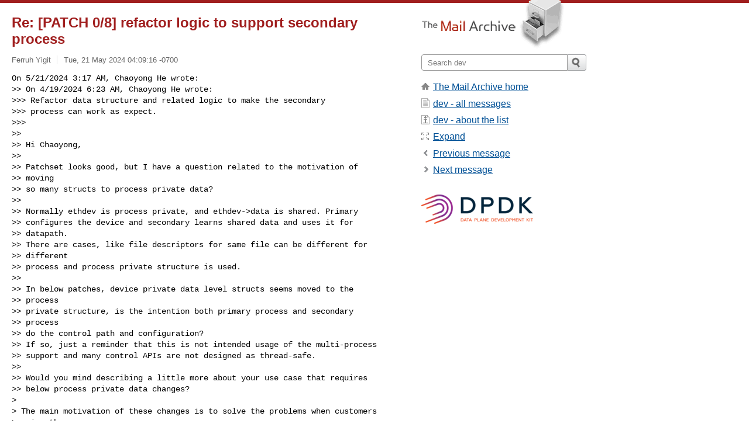

--- FILE ---
content_type: text/html; charset=utf-8
request_url: https://www.mail-archive.com/dev@dpdk.org/msg291158.html
body_size: 4063
content:
<!DOCTYPE html>
<html lang="en">
<head>
<title>Re: [PATCH 0/8] refactor logic to support secondary process</title>
<meta name="viewport" content="width=device-width, initial-scale=1">
<link rel="apple-touch-icon" sizes="114x114" href="/apple-touch-icon-114x114.png">
<link rel="apple-touch-icon" sizes="72x72" href="/apple-touch-icon-72x72.png">
<link rel="apple-touch-icon" sizes="57x57" href="/apple-touch-icon-57x57.png">
<link rel="shortcut icon" href="/favicon.ico">
<link rel="contents" href="thrd9.html#291158" id="c">
<link rel="index" href="mail3.html#291158" id="i">
<link rel="prev" href="msg291141.html" id="p">
<link rel="next" href="msg291161.html" id="n">
<link rel="canonical" href="https://www.mail-archive.com/dev@dpdk.org/msg291158.html">
<link rel="stylesheet" href="/normalize.css" media="screen">
<link rel="stylesheet" href="/master.css" media="screen">

<!--[if lt IE 9]>
<link rel="stylesheet" href="/ie.css" media="screen">
<![endif]-->
</head>
<body>
<script language="javascript" type="text/javascript">
document.onkeydown = NavigateThrough;
function NavigateThrough (event)
{
  if (!document.getElementById) return;
  if (window.event) event = window.event;
  if (event.target.tagName == 'INPUT') return;
  if (event.ctrlKey || event.metaKey) return;
  var link = null;
  switch (event.keyCode ? event.keyCode : event.which ? event.which : null) {
    case 74:
    case 80:
      link = document.getElementById ('p');
      break;
    case 75:
    case 78:
      link = document.getElementById ('n');
      break;
    case 69:
      link = document.getElementById ('e');
      break;
    }
  if (link && link.href) document.location = link.href;
}
</script>
<div itemscope itemtype="http://schema.org/Article" class="container">
<div class="skipLink">
<a href="#nav">Skip to site navigation (Press enter)</a>
</div>
<div class="content" role="main">
<div class="msgHead">
<h1>
<span class="subject"><a href="/search?l=dev@dpdk.org&amp;q=subject:%22Re%5C%3A+%5C%5BPATCH+0%5C%2F8%5C%5D+refactor+logic+to+support+secondary+process%22&amp;o=newest" rel="nofollow"><span itemprop="name">Re: [PATCH 0/8] refactor logic to support secondary process</span></a></span>
</h1>
<p class="darkgray font13">
<span class="sender pipe"><a href="/search?l=dev@dpdk.org&amp;q=from:%22Ferruh+Yigit%22" rel="nofollow"><span itemprop="author" itemscope itemtype="http://schema.org/Person"><span itemprop="name">Ferruh Yigit</span></span></a></span>
<span class="date"><a href="/search?l=dev@dpdk.org&amp;q=date:20240521" rel="nofollow">Tue, 21 May 2024 04:09:16 -0700</a></span>
</p>
</div>
<div itemprop="articleBody" class="msgBody">
<!--X-Body-of-Message-->
<pre>On 5/21/2024 3:17 AM, Chaoyong He wrote:
&gt;&gt; On 4/19/2024 6:23 AM, Chaoyong He wrote:
&gt;&gt;&gt; Refactor data structure and related logic to make the secondary
&gt;&gt;&gt; process can work as expect.
&gt;&gt;&gt;
&gt;&gt;
&gt;&gt; Hi Chaoyong,
&gt;&gt;
&gt;&gt; Patchset looks good, but I have a question related to the motivation of 
&gt;&gt; moving
&gt;&gt; so many structs to process private data?
&gt;&gt;
&gt;&gt; Normally ethdev is process private, and ethdev-&gt;data is shared. Primary
&gt;&gt; configures the device and secondary learns shared data and uses it for
&gt;&gt; datapath.
&gt;&gt; There are cases, like file descriptors for same file can be different for 
&gt;&gt; different
&gt;&gt; process and process private structure is used.
&gt;&gt;
&gt;&gt; In below patches, device private data level structs seems moved to the 
&gt;&gt; process
&gt;&gt; private structure, is the intention both primary process and secondary 
&gt;&gt; process
&gt;&gt; do the control path and configuration?
&gt;&gt; If so, just a reminder that this is not intended usage of the multi-process
&gt;&gt; support and many control APIs are not designed as thread-safe.
&gt;&gt;
&gt;&gt; Would you mind describing a little more about your use case that requires
&gt;&gt; below process private data changes?
&gt; 
&gt; The main motivation of these changes is to solve the problems when customers 
&gt; using the 
&gt; secondary process (they use primary process for monitor and secondary process 
&gt; for rx/tx/configuration ...).
&gt; </pre><pre>

Got it, if you want to do 'configuration' on the secondary, it requires
more information, and as this is not shared you need to move them to
process private.

This approach requires synchronizing secondaries for this control path.
So more work for the application layer.

I understand you are trying to enable your customer, and this is a
solution but I am not sure this is the best approach. And this solution
won't be portable, because many PMDs won't support configuring from
secondary.

Can you guide your customer that configuring on primary and limit
secondaries for the datapath?
This way only some limited information is required to shared with
secondaries (lets say like firmware application version) and these can
be passed via shared data or even MP communication.

Although this is not a hard requirement, I believe this can make both
your and your customer's life easier in long run.


&gt; The NFP card support different firmware applications, this means we need read 
&gt; message from firmware to 
&gt; decide to run which logic.
&gt; 
&gt; And with single-pf firmware (this means one PCI BDF address for multi 
&gt; physical ports), we also need 
&gt; read message (how many ports totally) from firmware before attach to the 
&gt; primary process.
&gt; 
&gt; All this relates with CPP and symbol table, and they are different for 
&gt; primary process and secondary process.
&gt; If still put them in the process shared section (ethdev-&gt;data), the 
&gt; assignment logic in secondary process will overwrite it 
&gt; and cause the primary process crash.
&gt; 
&gt; So we move them into the process private section (ethdev-&gt;process_private).
&gt; 



</pre>

</div>
<div class="msgButtons margintopdouble">
<ul class="overflow">
<li class="msgButtonItems"><a class="button buttonleft " accesskey="p" href="msg291141.html">Previous message</a></li>
<li class="msgButtonItems textaligncenter"><a class="button" accesskey="c" href="thrd9.html#291158">View by thread</a></li>
<li class="msgButtonItems textaligncenter"><a class="button" accesskey="i" href="mail3.html#291158">View by date</a></li>
<li class="msgButtonItems textalignright"><a class="button buttonright " accesskey="n" href="msg291161.html">Next message</a></li>
</ul>
</div>
<a name="tslice"></a>
<div class="tSliceList margintopdouble">
<ul class="icons monospace">
<li class="icons-email"><span class="subject"><a href="msg289743.html">[PATCH v2 1/8] net/nfp: fix resource leak of secondary proces...</a></span> <span class="sender italic">Chaoyong He</span></li>
<li class="icons-email"><span class="subject"><a href="msg289744.html">[PATCH v2 2/8] net/nfp: fix configuration BAR problem</a></span> <span class="sender italic">Chaoyong He</span></li>
<li class="icons-email"><span class="subject"><a href="msg289745.html">[PATCH v2 3/8] net/nfp: adjust the data field of Rx/Tx queue</a></span> <span class="sender italic">Chaoyong He</span></li>
<li class="icons-email"><span class="subject"><a href="msg289746.html">[PATCH v2 4/8] net/nfp: add the process private structure</a></span> <span class="sender italic">Chaoyong He</span></li>
<li class="icons-email"><span class="subject"><a href="msg289747.html">[PATCH v2 5/8] net/nfp: move device info data field</a></span> <span class="sender italic">Chaoyong He</span></li>
<li class="icons-email"><span class="subject"><a href="msg289748.html">[PATCH v2 6/8] net/nfp: unify CPP acquire method</a></span> <span class="sender italic">Chaoyong He</span></li>
<li class="icons-email"><span class="subject"><a href="msg289749.html">[PATCH v2 7/8] net/nfp: remove ethernet device data field</a></span> <span class="sender italic">Chaoyong He</span></li>
<li class="icons-email"><span class="subject"><a href="msg289750.html">[PATCH v2 8/8] net/nfp: unify port create and destroy interfa...</a></span> <span class="sender italic">Chaoyong He</span></li>
<li class="icons-email"><span class="subject"><a href="msg291132.html">Re: [PATCH 0/8] refactor logic to support secondary process</a></span> <span class="sender italic">Ferruh Yigit</span></li>
<li><ul>
<li class="icons-email"><span class="subject"><a href="msg291141.html">RE: [PATCH 0/8] refactor logic to support secondary proc...</a></span> <span class="sender italic">Chaoyong He</span></li>
<li><ul>
<li class="icons-email tSliceCur"><span class="subject">Re: [PATCH 0/8] refactor logic to support secondary ...</span> <span class="sender italic">Ferruh Yigit</span></li>
<li><ul>
<li class="icons-email"><span class="subject"><a href="msg291161.html">RE: [PATCH 0/8] refactor logic to support second...</a></span> <span class="sender italic">Chaoyong He</span></li>
<li><ul>
<li class="icons-email"><span class="subject"><a href="msg291164.html">Re: [PATCH 0/8] refactor logic to support se...</a></span> <span class="sender italic">Ferruh Yigit</span></li>
</ul></li>
</ul></li>
</ul></li>
</ul></li>
<li class="icons-email"><span class="subject"><a href="msg291175.html">Re: [PATCH 0/8] refactor logic to support secondary process</a></span> <span class="sender italic">Ferruh Yigit</span></li>
</ul>
</ul>
</ul>
</div>
<div class="overflow msgActions margintopdouble">
<div class="msgReply" >
<h2>
					Reply via email to
</h2>
<form method="POST" action="/mailto.php">
<input type="hidden" name="subject" value="Re: [PATCH 0/8] refactor logic to support secondary process">
<input type="hidden" name="msgid" value="0c46540a-d516-48c9-85c0-eb684b8d0adc@amd.com">
<input type="hidden" name="relpath" value="dev@dpdk.org/msg291158.html">
<input type="submit" value=" Ferruh Yigit ">
</form>
</div>
</div>
</div>
<div class="aside" role="complementary">
<div class="logo">
<a href="/"><img src="/logo.png" width=247 height=88 alt="The Mail Archive"></a>
</div>
<form class="overflow" action="/search" method="get">
<input type="hidden" name="l" value="dev@dpdk.org">
<label class="hidden" for="q">Search the site</label>
<input class="submittext" type="text" id="q" name="q" placeholder="Search dev">
<input class="submitbutton" name="submit" type="image" src="/submit.png" alt="Submit">
</form>
<div class="nav margintop" id="nav" role="navigation">
<ul class="icons font16">
<li class="icons-home"><a href="/">The Mail Archive home</a></li>
<li class="icons-list"><a href="/dev@dpdk.org/">dev - all messages</a></li>
<li class="icons-about"><a href="/dev@dpdk.org/info.html">dev - about the list</a></li>
<li class="icons-expand"><a href="/search?l=dev@dpdk.org&amp;q=subject:%22Re%5C%3A+%5C%5BPATCH+0%5C%2F8%5C%5D+refactor+logic+to+support+secondary+process%22&amp;o=newest&amp;f=1" title="e" id="e">Expand</a></li>
<li class="icons-prev"><a href="msg291141.html" title="p">Previous message</a></li>
<li class="icons-next"><a href="msg291161.html" title="n">Next message</a></li>
</ul>
</div>
<div class="listlogo margintopdouble">
<a href="#"><img src="/dev@dpdk.org/logo.png" alt="dev"></a>
</div>
<div class="margintopdouble">

</div>
</div>
</div>
<div class="footer" role="contentinfo">
<ul>
<li><a href="/">The Mail Archive home</a></li>
<li><a href="/faq.html#newlist">Add your mailing list</a></li>
<li><a href="/faq.html">FAQ</a></li>
<li><a href="/faq.html#support">Support</a></li>
<li><a href="/faq.html#privacy">Privacy</a></li>
<li class="darkgray"><a href="/cdn-cgi/l/email-protection" class="__cf_email__" data-cfemail="1727742321222327763a732226213a232f742e3a2f2274273a7275212f23752f732776737457767a733974787a">[email&#160;protected]</a></li>
</ul>
</div>
<script data-cfasync="false" src="/cdn-cgi/scripts/5c5dd728/cloudflare-static/email-decode.min.js"></script><script defer src="https://static.cloudflareinsights.com/beacon.min.js/vcd15cbe7772f49c399c6a5babf22c1241717689176015" integrity="sha512-ZpsOmlRQV6y907TI0dKBHq9Md29nnaEIPlkf84rnaERnq6zvWvPUqr2ft8M1aS28oN72PdrCzSjY4U6VaAw1EQ==" data-cf-beacon='{"version":"2024.11.0","token":"6b16babd81bc4986bb5551fcbd676e26","r":1,"server_timing":{"name":{"cfCacheStatus":true,"cfEdge":true,"cfExtPri":true,"cfL4":true,"cfOrigin":true,"cfSpeedBrain":true},"location_startswith":null}}' crossorigin="anonymous"></script>
<script>(function(){function c(){var b=a.contentDocument||a.contentWindow.document;if(b){var d=b.createElement('script');d.innerHTML="window.__CF$cv$params={r:'9c610a8a6fa68682',t:'MTc2OTc3Njg2MQ=='};var a=document.createElement('script');a.src='/cdn-cgi/challenge-platform/scripts/jsd/main.js';document.getElementsByTagName('head')[0].appendChild(a);";b.getElementsByTagName('head')[0].appendChild(d)}}if(document.body){var a=document.createElement('iframe');a.height=1;a.width=1;a.style.position='absolute';a.style.top=0;a.style.left=0;a.style.border='none';a.style.visibility='hidden';document.body.appendChild(a);if('loading'!==document.readyState)c();else if(window.addEventListener)document.addEventListener('DOMContentLoaded',c);else{var e=document.onreadystatechange||function(){};document.onreadystatechange=function(b){e(b);'loading'!==document.readyState&&(document.onreadystatechange=e,c())}}}})();</script></body>
</html>
